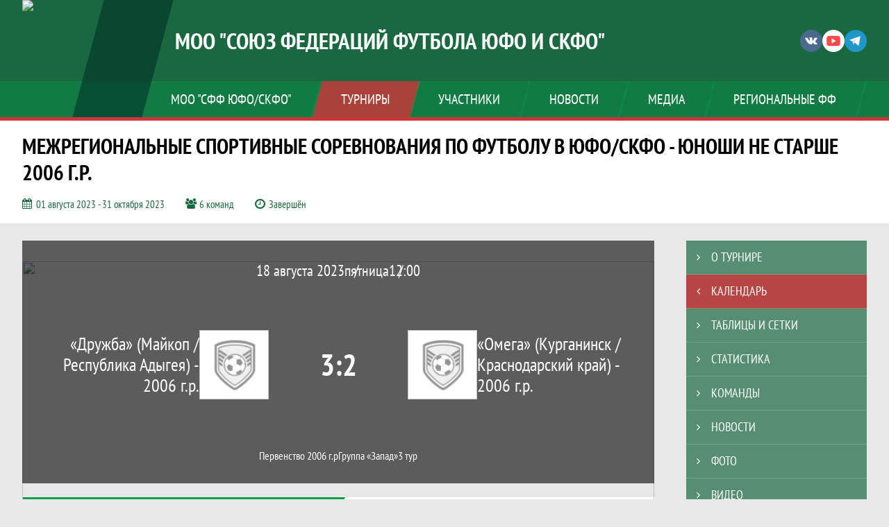

--- FILE ---
content_type: text/html; charset=UTF-8
request_url: https://footballufoskfo.join.football/match/3455136
body_size: 8005
content:



<!DOCTYPE html>
<html lang="ru-RU">
<head>
    <meta charset="UTF-8">
            <meta name="viewport" content="width=device-width, initial-scale=1"/>
        <meta name="csrf-param" content="_csrf">
<meta name="csrf-token" content="QJnHN6NWVh2lZN30WGv6ba1zyN-I2mfJC1z7jTb3Dm0K66l-zBIye5ABpJUyB4wp5TmZtMCPIIZSMrz9T7F4DA==">
        <title>Протокол и события матча «Дружба» (Майкоп / Республика Адыгея) - 2006 г.р. 3 : 2 «Омега» (Курганинск / Краснодарский край) - 2006 г.р., МЕЖРЕГИОНАЛЬНЫЕ СПОРТИВНЫЕ СОРЕВНОВАНИЯ ПО ФУТБОЛУ В ЮФО/СКФО - Юноши не старше 2006 г.р., МОО «Союз федераций футбола ЮФО и СКФО». Создано на Join.Football</title>
                <style>:root {
	--color-bg-default: 25, 104, 63;
	--color-bg-accent: 207, 52, 57;
	--color-bg-color1: 0, 159, 75;
	--color-bg-color2: 2, 51, 40;
	--color-text-default: 255, 255, 255;
	--color-text-accent: 255, 255, 255;
	--color-text-color1: 255, 255, 255;
	--color-text-color2: 255, 255, 255;
	--color-text-base: 0, 0, 0;
	--color-text-additional: 101, 101, 101;
	--color-bg-base: 232, 232, 232;
	--color-bg-additional: 255, 255, 255;
	--team-logo-form: 0;
	--person-logo-form: 0;
	--team-logo-border: 1px solid #c5c5c5;
}</style>    <meta name="og:url" content="https://footballufoskfo.join.football/match/3455136">
<meta name="og:title" content="Протокол и события матча «Дружба» (Майкоп / Республика Адыгея) - 2006 г.р. 3 : 2 «Омега» (Курганинск / Краснодарский край) - 2006 г.р., МЕЖРЕГИОНАЛЬНЫЕ СПОРТИВНЫЕ СОРЕВНОВАНИЯ ПО ФУТБОЛУ В ЮФО/СКФО - Юноши не старше 2006 г.р., МОО «Союз федераций футбола ЮФО и СКФО». Создано на Join.Football">
<meta name="twitter:title" content="Протокол и события матча «Дружба» (Майкоп / Республика Адыгея) - 2006 г.р. 3 : 2 «Омега» (Курганинск / Краснодарский край) - 2006 г.р., МЕЖРЕГИОНАЛЬНЫЕ СПОРТИВНЫЕ СОРЕВНОВАНИЯ ПО ФУТБОЛУ В ЮФО/СКФО - Юноши не старше 2006 г.р., МОО «Союз федераций футбола ЮФО и СКФО». Создано на Join.Football">
<meta name="description" content="Сайт МОО «Союз федераций футбола ЮФО и СКФО». Результаты игр, календарь матчей, турнирные таблицы, статистика игроков, новости, все турниры и чемпионаты - следите за обновлением на сайте МОО «СФФ ЮФО и СКФО», принимайте участие. Создано с помощью Join.Football - конструктор спортивных сайтов с крутым футбольным движком. Лучшее решение, чтобы создать футбольный сайт турнира, лиги или федерации">
<meta name="og:description" content="Сайт МОО «Союз федераций футбола ЮФО и СКФО». Результаты игр, календарь матчей, турнирные таблицы, статистика игроков, новости, все турниры и чемпионаты - следите за обновлением на сайте МОО «СФФ ЮФО и СКФО», принимайте участие. Создано с помощью Join.Football - конструктор спортивных сайтов с крутым футбольным движком. Лучшее решение, чтобы создать футбольный сайт турнира, лиги или федерации">
<meta name="twitter:description" content="Сайт МОО «Союз федераций футбола ЮФО и СКФО». Результаты игр, календарь матчей, турнирные таблицы, статистика игроков, новости, все турниры и чемпионаты - следите за обновлением на сайте МОО «СФФ ЮФО и СКФО», принимайте участие. Создано с помощью Join.Football - конструктор спортивных сайтов с крутым футбольным движком. Лучшее решение, чтобы создать футбольный сайт турнира, лиги или федерации">
<meta name="keywords" content="матчи, календарь, результаты, статистика, бомбардиры, МЕЖРЕГИОНАЛЬНЫЕ СПОРТИВНЫЕ СОРЕВНОВАНИЯ ПО ФУТБОЛУ В ЮФО/СКФО - Юноши не старше 2006 г.р.,  Первенство 2006 г.р, МОО &quot;Союз федераций футбола ЮФО и СКФО&quot;, МОО &quot;СФФ ЮФО и СКФО&quot;, Join.Football, Джоин Футбол, создать сайт турнира">
<meta name="og:type" content="article">
<meta name="og:image" content="/assets/c14dee973ec750a267a0cb7ca6757cd3/60d476564f28d_thumb.jpg">
<meta property="og:image" content="/assets/c14dee973ec750a267a0cb7ca6757cd3/60d476564f28d_thumb.jpg">
<meta name="og:site_name" content="МОО &quot;Союз федераций футбола ЮФО и СКФО&quot;">
<meta name="twitter:site" content="МОО &quot;Союз федераций футбола ЮФО и СКФО&quot;">
<link type="image/x-icon" href="https://st.joinsport.io/league/1008400/Logo_2011_Preview_4фф-(1).ico" rel="icon">
<link href="/css/normalize.css?v=1770016908" rel="stylesheet">
<link href="/plugins/font-awesome/css/font-awesome.min.css?v=1770016908" rel="stylesheet">
<link href="/frontend/css/desktop/main.min.css?v=1770016909" rel="stylesheet">
<link href="/frontend/css/desktop/theme-standard.min.css?v=1770016909" rel="stylesheet">
<link href="/plugins/tinyslider/tinyslider.min.css?v=1770016908" rel="stylesheet">
<link href="/frontend/css/mobile/main.min.css?v=1770016909" rel="stylesheet">
<link href="/frontend/css/mobile/theme-standard.min.css?v=1770016909" rel="stylesheet">
<script src="/assets/2cd803a963a2fa6a1d96f8edf8d341cd/js/polyglot.min.js?v=1770016993"></script>
<script>var LeagueColors = {
	'ColorBgDefault': 'rgba(25, 104, 63, 1)',
	'ColorBgAccent': 'rgba(207, 52, 57, 1)',
	'ColorBgColor1': 'rgba(0, 159, 75, 1)',
	'ColorBgColor2': 'rgba(2, 51, 40, 1)',
	'ColorTextDefault': 'rgba(255, 255, 255, 1)',
	'ColorTextAccent': 'rgba(255, 255, 255, 1)',
	'ColorTextColor1': 'rgba(255, 255, 255, 1)',
	'ColorTextColor2': 'rgba(255, 255, 255, 1)',
}
var polyglot = new Polyglot({locale: "ru-RU"});</script></head>

<body class="body theme-standard football-theme">
    
            
<header class="header header--logo-left">
    <div class="header__container">
        <div class="header__wrapper">
            <div class="header__top">
                <a class="header__logo header-logo--shadow" href="/">
                    <img src="https://st.joinsport.io/league/1008400/logo/633687f34612e_172x172.png" width="172" height="169" alt="МОО "Союз федераций футбола ЮФО и СКФО"">
                </a>
                                <a class="header__title" href="/">
                                            <span class="header__title--full">МОО "Союз федераций футбола ЮФО и СКФО"</span>
                        <span class="header__title--short">МОО "СФФ ЮФО и СКФО"</span>
                                    </a>
                
    <ul class="socials">
                    <li class="socials__item socials__item--vk">
                <a class="socials__link" href="https://vk.com/footballufoskfo" target="_blank">
                    <svg class="svg-icon--vk" version="1.1" xmlns="http://www.w3.org/2000/svg" xmlns:xlink="http://www.w3.org/1999/xlink" x="0px" y="0px" viewBox="0 0 1000 1000" enable-background="new 0 0 1000 1000" xml:space="preserve"><g><g id="e6c6b53d3c8160b22dad35a0f710525a"><path d="M985.9,763.3c-11.3,12.8-41.5,15.6-41.5,15.6h-161c0,0-22.5,5.3-62.3-36.4c-27.4-28.6-55.5-70.8-77.9-88.3c-13.4-10.5-26-5.2-26-5.2s-23.5,1.1-26,26c-4.4,43.6-10.4,67.5-10.4,67.5s-2.9,18.4-10.4,26c-8,8-20.8,10.4-20.8,10.4S327.4,829,154.9,550.3C30.4,349.3,14.7,290.7,14.7,290.7s-10.6-14.2,0-31.2c11.1-17.9,26-15.6,26-15.6h145.4c0,0,16.1,1.7,26,10.4c10.8,9.5,15.6,26,15.6,26s31.9,77.1,67.5,135c49.3,80.1,72.7,72.7,72.7,72.7s42.5-11.8,15.6-192.2c-3.7-24.9-51.9-31.2-51.9-31.2s-0.4-21.5,10.4-31.2c12.4-11,26-10.4,26-10.4s21.6-3.8,98.7-5.2c39-0.7,67.5,0,67.5,0s19-0.6,41.5,15.6c10.9,7.8,10.4,26,10.4,26s-4.6,130.1,0,197.4c2,28.9,15.6,31.2,15.6,31.2s14.6,11.3,72.7-72.7c36.8-53.2,67.5-129.8,67.5-129.8s7.6-21.9,15.6-31.2c7.6-8.9,20.8-10.4,20.8-10.4h187c0,0,11.5-0.4,15.6,10.4c3.7,9.9,0,31.2,0,31.2s-2,23.5-20.8,51.9C915.7,404.5,830.1,514,830.1,514s-6.4,14.9-5.2,26c1.4,12.2,10.4,20.8,10.4,20.8s64.5,58.4,109.1,109.1c24.1,27.4,41.5,62.3,41.5,62.3S995.1,752.9,985.9,763.3z"></path></g></g></svg>                </a>
            </li>
                    <li class="socials__item socials__item--yt">
                <a class="socials__link" href="https://www.youtube.com/channel/UCn1ulGfz_aEYRZqAwf_62Cw" target="_blank">
                    <svg class="svg-icon--yt" version="1.1" xmlns="http://www.w3.org/2000/svg" xmlns:xlink="http://www.w3.org/1999/xlink" x="0px" y="0px" viewBox="0 0 1000 1000" enable-background="new 0 0 1000 1000" xml:space="preserve"><g><g transform="translate(0.000000,228.000000) scale(0.100000,-0.100000)"><path d="M2952.4,909.6c-971.8-32.5-1569.8-81.3-1787.6-146.3c-490.8-146.3-793-539.5-923-1199.3C76.1-1274.4,50.1-3569,193.1-4726c91-734.6,334.8-1186.3,757.3-1391c403-198.3,1342.3-260,4033.4-263.3c1823.3,0,3139.6,39,3623.9,113.8c705.3,110.5,1082.3,594.8,1199.3,1540.6c143,1157,117,3451.6-48.8,4290.1c-126.7,656.5-416,1036.8-906.8,1196C8393.1,909.6,5292.5,987.6,2952.4,909.6z M5367.2-1833.5c799.5-477.8,1452.8-880.8,1452.8-893.8c0-13-653.3-416-1452.8-893.8c-802.8-481-1488.5-893.8-1527.5-919.8l-74.7-45.5v1859v1859.1l74.7-45.5C3878.7-939.7,4564.5-1352.5,5367.2-1833.5z"></path></g></g></svg>                </a>
            </li>
                    <li class="socials__item socials__item--tg">
                <a class="socials__link" href="https://t.me/footballufoskfo" target="_blank">
                    <svg class="svg-icon-tg" viewBox="0 -31 512 512" xmlns="http://www.w3.org/2000/svg"><path d="m211 270-40.917969 43.675781 10.917969 76.324219 120-90zm0 0" fill="#c5c5c5"/><path d="m0 180 121 60 90 30 210 180 91-450zm0 0" fill="#ffffff"/><path d="m121 240 60 150 30-120 210-180zm0 0" fill="#ddd"/></svg>                </a>
            </li>
            </ul>
                <button class="button header__hamburger js-mobile-menu-hamburger"><span></span></button>
            </div>
        </div>
        <nav id="w1" class="navigation"><div class="navigation__wrapper"><ul class="navigation__list"><li class="navigation__unit navigation__unit--dropdown js-drop-menu"><a class="navigation__unit-link" href="/page/1017857"><span class="navigation__unit-container">МОО "СФФ ЮФО/СКФО"</span></a><div class="drop-menu-wrapper"><ul class="drop-menu"><li class="drop-menu__item desktop-hide"><a class="drop-menu__item-link" href="/page/1017857">МОО "СФФ ЮФО/СКФО"</a></li>
<li class="drop-menu__item"><a class="drop-menu__item-link" href="/stadiums">Стадионы</a></li>
<li class="drop-menu__item"><a class="drop-menu__item-link" href="https://footballufoskfo.join.football/posts/1084554">Антидопинг</a></li>
<li class="drop-menu__item"><a class="drop-menu__item-link" href="/page/1031254">Работа федерации</a></li></ul></div></li>
<li class="navigation__unit navigation__unit--active navigation__unit--dropdown js-drop-menu"><a class="navigation__unit-link navigation__unit-link--open" href="/tournaments"><span class="navigation__unit-container navigation__unit-container--open">Турниры</span></a><div class="drop-menu-wrapper"><ul class="drop-menu"><li class="drop-menu__item navigation__unit--active"><a class="drop-menu__item-link" href="/tournaments">Все турниры</a></li>
<li class="drop-menu__item"><a class="drop-menu__item-link" href="/matches">Все матчи</a></li></ul></div></li>
<li class="navigation__unit navigation__unit--dropdown js-drop-menu"><a class="navigation__unit-link" href="/participants/teams"><span class="navigation__unit-container">Участники</span></a><div class="drop-menu-wrapper"><ul class="drop-menu"><li class="drop-menu__item"><a class="drop-menu__item-link" href="/participants/teams">Команды</a></li>
<li class="drop-menu__item"><a class="drop-menu__item-link" href="/participants/players">Игроки</a></li>
<li class="drop-menu__item"><a class="drop-menu__item-link" href="/participants/referees">Судьи</a></li>
<li class="drop-menu__item"><a class="drop-menu__item-link" href="/participants/coaches">Тренеры</a></li></ul></div></li>
<li class="navigation__unit"><a class="navigation__unit-link" href="/posts"><span class="navigation__unit-container">Новости</span></a></li>
<li class="navigation__unit navigation__unit--dropdown js-drop-menu"><a class="navigation__unit-link" href="/photos"><span class="navigation__unit-container">Медиа</span></a><div class="drop-menu-wrapper"><ul class="drop-menu"><li class="drop-menu__item"><a class="drop-menu__item-link" href="/photos">Фото</a></li>
<li class="drop-menu__item"><a class="drop-menu__item-link" href="/videos">Видео</a></li></ul></div></li>
<li class="navigation__unit navigation__unit--dropdown js-drop-menu"><a class="navigation__unit-link" href="/page/1017858"><span class="navigation__unit-container">РЕГИОНАЛЬНЫЕ ФФ</span></a><div class="drop-menu-wrapper"><ul class="drop-menu"><li class="drop-menu__item desktop-hide"><a class="drop-menu__item-link" href="/page/1017858">РЕГИОНАЛЬНЫЕ ФФ</a></li>
<li class="drop-menu__item"><a class="drop-menu__item-link" href="https://vk.com/public190337525">Адыгея</a></li>
<li class="drop-menu__item"><a class="drop-menu__item-link" href="http://ffao.ru/ ">Астраханская область</a></li>
<li class="drop-menu__item"><a class="drop-menu__item-link" href="https://ffrd.ru/ ">Дагестан</a></li>
<li class="drop-menu__item"><a class="drop-menu__item-link" href="http://ingfootball.ru/modules/news/">Ингушетия</a></li>
<li class="drop-menu__item"><a class="drop-menu__item-link" href="http://ffrk08.ru/">Калмыкия</a></li>
<li class="drop-menu__item"><a class="drop-menu__item-link" href="http://ff-kbr.ru/">КБР</a></li>
<li class="drop-menu__item"><a class="drop-menu__item-link" href="https://kkff-kuban.nagradion.ru/">Краснодарский край</a></li>
<li class="drop-menu__item"><a class="drop-menu__item-link" href="https://vk.com/ffkchr?from=groups%253Ftab%253Dgroups%2526act%253Dlist">КЧР</a></li>
<li class="drop-menu__item"><a class="drop-menu__item-link" href="https://duflrostov.join.football/">Ростовская область</a></li>
<li class="drop-menu__item"><a class="drop-menu__item-link" href="https://vladikavkazfootball.nagradion.ru/tournament27255">РСО-Алания</a></li>
<li class="drop-menu__item"><a class="drop-menu__item-link" href="http://www.ffsk.ru/">Ставропольский край</a></li>
<li class="drop-menu__item"><a class="drop-menu__item-link" href="https://www.instagram.com/ffootball95/">Чеченская республика</a></li></ul></div></li></ul></div></nav>    </div>
    <div class="header__line mobile-hide"></div>
</header>

                
<section class="tournament">
    <div class="tournament-wrapper">
                    <h2 class="tournament__title">МЕЖРЕГИОНАЛЬНЫЕ СПОРТИВНЫЕ СОРЕВНОВАНИЯ ПО ФУТБОЛУ В ЮФО/СКФО - Юноши не старше 2006 г.р.</h2>
                <ul class="tournament__info">
            <li class="tournament__info-item tournament__info-dates">
                01 августа 2023 - 31 октября 2023            </li>
                            <li class="tournament__info-item tournament__info-teams-number">
                    6 команд                </li>
                        <li class="tournament__info-item tournament__info-status">Завершён</li>
        </ul>
    </div>
</section>
    <main class="main">
        <div class="main-container">
        <div class="main-content ">
                
    
    
    
<div class="mobile-notification  js-mobile-notification desktop-hide">
    Полная версия сайта - в горизонтальном положении    <svg class="mobile-notification__icon" width="18" height="18"><use xlink:href="/img/icons.svg#mobile-phone"></use></svg>
</div>

    
    

<h1 class="visually-hidden">Протокол и события матча «Дружба» (Майкоп / Республика Адыгея) - 2006 г.р. 3 : 2 «Омега» (Курганинск / Краснодарский край) - 2006 г.р., МЕЖРЕГИОНАЛЬНЫЕ СПОРТИВНЫЕ СОРЕВНОВАНИЯ ПО ФУТБОЛУ В ЮФО/СКФО - Юноши не старше 2006 г.р., МОО "Союз федераций футбола ЮФО и СКФО"</h1>
<h3 class="visually-hidden">Матч</h3>
<section class="game game--shadow">
                <picture class="game__cover">
            <source media="(max-width: 480px)" srcset="https://st.joinsport.io/tournament/1032273/match_cover_mobile/64cbd957d4740_cover.jpg">
            <img class="game__cover-img" src="https://st.joinsport.io/tournament/1032273/match_cover/64cbd957d41d8_cover.jpg">
        </picture>
        <div class="game__top">
                    <ul class="game__info">
                <li class="game__info-item game__date">
                    18 августа 2023                </li>
                <li class="game__info-item game__info-middle">пятница</li>
                <li class="game__info-item game__time">12:00</li>
            </ul>
                            </div>
    <div class="game__main">
        <div class="game__unit">
            <a class="game__logo " href="/tournament/1032273/teams/application?team_id=1249626">
                <img class="game__logo-img" src="/assets/b38d230a78b72d714369d2eb937f2ffd/football_logo_100x100.png" alt="">
            </a>
            <div class="game__team">
                <a class="game__team-link" href="/tournament/1032273/teams/application?team_id=1249626" title="«Дружба» (Майкоп / Республика Адыгея) - 2006 г.р.">
                    <div class="game__team-name">«Дружба» (Майкоп / Республика Адыгея) - 2006 г.р.</div>
                                    </a>
                                            </div>
        </div>
        <div class="game__middle">
                        
<div class="score js-game-live-score">
    <div class="score__container">
        <a class="score__list" href="/match/3455136">
            <div class="score__item">3</div>
            <div class="score__item score__item-middle"></div>
            <div class="score__item">2</div>
        </a>
            </div>
</div>
        </div>
        <div class="game__unit">
            <a class="game__logo " href="/tournament/1032273/teams/application?team_id=1317213">
                <img class="game__logo-img" src="/assets/b38d230a78b72d714369d2eb937f2ffd/football_logo_100x100.png" alt="">
            </a>
            <div class="game__team">
                <a class="game__team-link" href="/tournament/1032273/teams/application?team_id=1317213" title="«Омега» (Курганинск / Краснодарский край) - 2006 г.р.">
                    <div class="game__team-name">«Омега» (Курганинск / Краснодарский край) - 2006 г.р.</div>
                                    </a>
                                            </div>
        </div>
    </div>
    <div class="game__bottom">
        <a class="game__bottom-item game__tournament" href="/tournament/1032273">
             Первенство 2006 г.р        </a>
                    <a class="game__bottom-item game__round" href="/tournament/1032273/tables?round_id=1058421">
                Группа «Запад»             </a>
                            <a class="game__bottom-item game__tour" href="/tournament/1032273/calendar?round_id=1058421">
                3 тур            </a>
            </div>
</section>
<section class="tabs tabs--match">
    
    <div class="tabs__navigation">
        <ul class="tabs__list js-tabs" data-cont-id="match-tabs-content">
            <li class="tabs__item" data-tab-id="match-protocol"><a class="tabs__text"><span class="tabs__text-container">Протокол</span></a></li><li class="tabs__item tabs--active js-active" data-tab-id="match-events"><a class="tabs__text"><span class="tabs__text-container">События</span></a></li>        </ul>
    </div>
    <div class="tabs__content" id="match-tabs-content">
        <div id="match-protocol" class="tabs__pane js-tab-cont " style="display: none">
<div class="protocol js-game-live-protocol">
    
<div class="game-header mobile-hide">
    <a class="game-header__team" href="/tournament/1032273/teams/application?team_id=1249626">
        <div class="game-header__logo">
            <img class="game-header__img" src="/assets/b38d230a78b72d714369d2eb937f2ffd/football_logo_100x100.png" width="60" height="60" alt="">
        </div>
        <div class="game-header__text" title="«Дружба» (Майкоп / Республика Адыгея) - 2006 г.р.">
            «Дружба» (Майкоп / Республика Адыгея) - 2006 г.р.        </div>
    </a>
            <div class="game-header__title">Стартовые составы</div>
        <a class="game-header__team" href="/tournament/1032273/teams/application?team_id=1317213">
        <div class="game-header__text" title="«Омега» (Курганинск / Краснодарский край) - 2006 г.р.">
            «Омега» (Курганинск / Краснодарский край) - 2006 г.р.        </div>
        <div class="game-header__logo">
            <img class="game-header__img" src="/assets/b38d230a78b72d714369d2eb937f2ffd/football_logo_100x100.png" width="60" height="60" alt="">
        </div>
    </a>
</div>
    <div class="protocol__block protocol__block--main">
        <h3 class="protocol__subtitle">Стартовые составы</h3>
                <div class="protocol__container">
            <div class="protocol__unit">
                <a class="protocol__team desktop-hide" href="/tournament/1032273/teams/application?team_id=1249626" title="«Дружба» (Майкоп / Республика Адыгея) - 2006 г.р.">
                    «Дружба» (Майкоп / Республика Адыгея) - 2006 г.р.                </a>
                
<ul class="protocol__list">
            <li class="protocol__item">
            <span class="protocol__info">Игроки на матч не заявлены</span>
        </li>
        </ul>
            </div>
            <div class="protocol__unit protocol__unit--right">
                <a class="protocol__team desktop-hide" href="/tournament/1032273/teams/application?team_id=1317213" title="«Омега» (Курганинск / Краснодарский край) - 2006 г.р.">
                    «Омега» (Курганинск / Краснодарский край) - 2006 г.р.                </a>
                
<ul class="protocol__list">
            <li class="protocol__item">
            <span class="protocol__info">Игроки на матч не заявлены</span>
        </li>
        </ul>
            </div>
        </div>
    </div>
                    
            <a class="print-button" href="/match/3455136/protocol/post" target="_blank" rel="nofollow">
            <svg class="print-button__icon" width="22" height="21"><use xlink:href="/img/icons.svg#print"></use></svg>
            <div class="print-button__text">Распечатать протокол</div>
        </a>
    </div>
</div><div id="match-events" class="tabs__pane js-tab-cont tabs__pane--active js-show" style="">
<div class="game-content js-game-live-timeline">
    
<div class="game-header mobile-hide">
    <a class="game-header__team" href="/tournament/1032273/teams/application?team_id=1249626">
        <div class="game-header__logo">
            <img class="game-header__img" src="/assets/b38d230a78b72d714369d2eb937f2ffd/football_logo_100x100.png" width="60" height="60" alt="">
        </div>
        <div class="game-header__text" title="«Дружба» (Майкоп / Республика Адыгея) - 2006 г.р.">
            «Дружба» (Майкоп / Республика Адыгея) - 2006 г.р.        </div>
    </a>
            <div class="game-header__title">События матча</div>
        <a class="game-header__team" href="/tournament/1032273/teams/application?team_id=1317213">
        <div class="game-header__text" title="«Омега» (Курганинск / Краснодарский край) - 2006 г.р.">
            «Омега» (Курганинск / Краснодарский край) - 2006 г.р.        </div>
        <div class="game-header__logo">
            <img class="game-header__img" src="/assets/b38d230a78b72d714369d2eb937f2ffd/football_logo_100x100.png" width="60" height="60" alt="">
        </div>
    </a>
</div>
            <div class="vertical-timeline__empty">
            <div class="empty-block">Список событий матча пуст</div>
        </div>
        </div>
</div>    </div>
</section>

                        </div>
                    <section class="sidebar">                
<ul id="mainnav-menu" class="sidebar__navigation sidebar__navigation--odd"><li class="sidebar__navigation-item"><a class="sidebar__navigation-item-link" href="/tournament/1032273"><span class="menu-title">О турнире</span></a></li>
<li class="sidebar__navigation-item sidebar__navigation-item--active"><a class="sidebar__navigation-item-link" href="/tournament/1032273/calendar"><span class="menu-title">Календарь</span></a></li>
<li class="sidebar__navigation-item"><a class="sidebar__navigation-item-link" href="/tournament/1032273/tables"><span class="menu-title">Таблицы и сетки</span></a></li>
<li class="sidebar__navigation-item"><a class="sidebar__navigation-item-link" href="/tournament/1032273/stats"><span class="menu-title">Статистика</span></a></li>
<li class="sidebar__navigation-item"><a class="sidebar__navigation-item-link" href="/tournament/1032273/teams"><span class="menu-title">Команды</span></a></li>
<li class="sidebar__navigation-item sidebar__navigation-item--news"><a class="sidebar__navigation-item-link" href="/tournament/1032273/posts"><span class="menu-title">Новости</span></a></li>
<li class="sidebar__navigation-item"><a class="sidebar__navigation-item-link" href="/tournament/1032273/photos"><span class="menu-title">Фото</span></a></li>
<li class="sidebar__navigation-item"><a class="sidebar__navigation-item-link" href="/tournament/1032273/videos"><span class="menu-title">Видео</span></a></li>
<li class="sidebar__navigation-item sidebar__navigation-item--documents"><a class="sidebar__navigation-item-link" href="/tournament/1032273/documents"><span class="menu-title">Документы</span></a></li></ul>        
<div class="social-share">
    <div class="uSocial-Share"
        data-pid="36640cabffd1805ae3b46d757c85eb45"
        data-type="share"
                    data-pro-style="pro-style-1456713"
                        data-options="round,default,absolute,horizontal,size32,eachCounter0,counter0,nomobile"
        data-social="vk,fb,ok,telegram,twi,spoiler">
    </div>
</div>
                    </section>
            </div>
</main>
    
<footer class="footer">
    <div class="footer__wrapper">
        <div class="footer__content">
            <div class="footer__top">
                <div class="footer__copyright">&#0169; 2021 - 2026 МОО "Союз федераций футбола ЮФО и СКФО"</div>
                <div class="footer__login">
                                            <a href="/login" class="footer__login-link footer__login-enter">
                            <svg class="footer__login-icon" width="12" height="16"><use xlink:href="/img/icons.svg#login"></use></svg>
                            Войти                        </a>
                                                            </div>
            </div>
                        <div class="footer__media">
                
                
    <ul class="socials">
                    <li class="socials__item socials__item--vk">
                <a class="socials__link" href="https://vk.com/footballufoskfo" target="_blank">
                    <svg class="svg-icon--vk" version="1.1" xmlns="http://www.w3.org/2000/svg" xmlns:xlink="http://www.w3.org/1999/xlink" x="0px" y="0px" viewBox="0 0 1000 1000" enable-background="new 0 0 1000 1000" xml:space="preserve"><g><g id="e6c6b53d3c8160b22dad35a0f710525a"><path d="M985.9,763.3c-11.3,12.8-41.5,15.6-41.5,15.6h-161c0,0-22.5,5.3-62.3-36.4c-27.4-28.6-55.5-70.8-77.9-88.3c-13.4-10.5-26-5.2-26-5.2s-23.5,1.1-26,26c-4.4,43.6-10.4,67.5-10.4,67.5s-2.9,18.4-10.4,26c-8,8-20.8,10.4-20.8,10.4S327.4,829,154.9,550.3C30.4,349.3,14.7,290.7,14.7,290.7s-10.6-14.2,0-31.2c11.1-17.9,26-15.6,26-15.6h145.4c0,0,16.1,1.7,26,10.4c10.8,9.5,15.6,26,15.6,26s31.9,77.1,67.5,135c49.3,80.1,72.7,72.7,72.7,72.7s42.5-11.8,15.6-192.2c-3.7-24.9-51.9-31.2-51.9-31.2s-0.4-21.5,10.4-31.2c12.4-11,26-10.4,26-10.4s21.6-3.8,98.7-5.2c39-0.7,67.5,0,67.5,0s19-0.6,41.5,15.6c10.9,7.8,10.4,26,10.4,26s-4.6,130.1,0,197.4c2,28.9,15.6,31.2,15.6,31.2s14.6,11.3,72.7-72.7c36.8-53.2,67.5-129.8,67.5-129.8s7.6-21.9,15.6-31.2c7.6-8.9,20.8-10.4,20.8-10.4h187c0,0,11.5-0.4,15.6,10.4c3.7,9.9,0,31.2,0,31.2s-2,23.5-20.8,51.9C915.7,404.5,830.1,514,830.1,514s-6.4,14.9-5.2,26c1.4,12.2,10.4,20.8,10.4,20.8s64.5,58.4,109.1,109.1c24.1,27.4,41.5,62.3,41.5,62.3S995.1,752.9,985.9,763.3z"></path></g></g></svg>                </a>
            </li>
                    <li class="socials__item socials__item--yt">
                <a class="socials__link" href="https://www.youtube.com/channel/UCn1ulGfz_aEYRZqAwf_62Cw" target="_blank">
                    <svg class="svg-icon--yt" version="1.1" xmlns="http://www.w3.org/2000/svg" xmlns:xlink="http://www.w3.org/1999/xlink" x="0px" y="0px" viewBox="0 0 1000 1000" enable-background="new 0 0 1000 1000" xml:space="preserve"><g><g transform="translate(0.000000,228.000000) scale(0.100000,-0.100000)"><path d="M2952.4,909.6c-971.8-32.5-1569.8-81.3-1787.6-146.3c-490.8-146.3-793-539.5-923-1199.3C76.1-1274.4,50.1-3569,193.1-4726c91-734.6,334.8-1186.3,757.3-1391c403-198.3,1342.3-260,4033.4-263.3c1823.3,0,3139.6,39,3623.9,113.8c705.3,110.5,1082.3,594.8,1199.3,1540.6c143,1157,117,3451.6-48.8,4290.1c-126.7,656.5-416,1036.8-906.8,1196C8393.1,909.6,5292.5,987.6,2952.4,909.6z M5367.2-1833.5c799.5-477.8,1452.8-880.8,1452.8-893.8c0-13-653.3-416-1452.8-893.8c-802.8-481-1488.5-893.8-1527.5-919.8l-74.7-45.5v1859v1859.1l74.7-45.5C3878.7-939.7,4564.5-1352.5,5367.2-1833.5z"></path></g></g></svg>                </a>
            </li>
                    <li class="socials__item socials__item--tg">
                <a class="socials__link" href="https://t.me/footballufoskfo" target="_blank">
                    <svg class="svg-icon-tg" viewBox="0 -31 512 512" xmlns="http://www.w3.org/2000/svg"><path d="m211 270-40.917969 43.675781 10.917969 76.324219 120-90zm0 0" fill="#c5c5c5"/><path d="m0 180 121 60 90 30 210 180 91-450zm0 0" fill="#ffffff"/><path d="m121 240 60 150 30-120 210-180zm0 0" fill="#ddd"/></svg>                </a>
            </li>
            </ul>
            </div>
                            <div class="footer__bottom">
                    Создано с помощью <a class="footer__bottom-link" href="http://go.join.football/?utm_source=site&amp;utm_medium=cpc&amp;utm_campaign=jf" target="_blank">Join.Football - сервис для создания сайтов футбольных лиг и турниров</a>                </div>
                    </div>
    </div>
</footer>
                            
<script type="text/javascript" >
    (function(d, w, c) {
        (w[c] = w[c] || []).push(function() {
            try {
                w.yaCounter46172373 = new Ya.Metrika({
                    id                 :46172373,
                    clickmap           : true,
                    trackLinks         : true,
                    accurateTrackBounce: true,
                    webvisor           : true
                });
            } catch (e) {}
        });
        var n = d.getElementsByTagName("script")[0], s = d.createElement("script"), f = function() {
            n.parentNode.insertBefore(s, n);
        };
        s.type = "text/javascript";
        s.async = true;
        s.src = "https://mc.yandex.ru/metrika/watch.js";
        if (w.opera == "[object Opera]") {
            d.addEventListener("DOMContentLoaded", f, false);
        } else {
            f();
        }
    })(document, window, "yandex_metrika_callbacks");
</script>
<noscript><div><img src="https://mc.yandex.ru/watch/46172373" style="position:absolute; left:-9999px;" alt="" /></div></noscript>
<script src="/assets/8c41ce7cb8259fee420df3d58cdbdad4/jquery.js?v=1770016993"></script>
<script src="/assets/5eef945afd8cbcecda4ed12f7e3bf522/yii.js?v=1770016993"></script>
<script src="/plugins/jquery.nicescroll/jquery.nicescroll.min.js?v=1770016908"></script>
<script src="/plugins/jquery.cookie/jquery.cookie.js?v=1770016908"></script>
<script src="/plugins/jquery.samselect/jquery.samselect.js?v=1770016908"></script>
<script src="/js/scripts.js?v=1770016908"></script>
<script src="/js/game/view/timeline.js?v=1770016908"></script>
<script src="/js/game/view/index.js?v=1770016908"></script>
<script src="https://usocial.pro/usocial/usocial.js?v=6.1.4"></script>
<script src="/plugins/tinyslider/tinyslider.min.js?v=1770016908"></script>
<script src="/assets/928b0202179f6d21dc4c6693e1017954/ru-RU.js?v=1770016993"></script></body>
</html>
